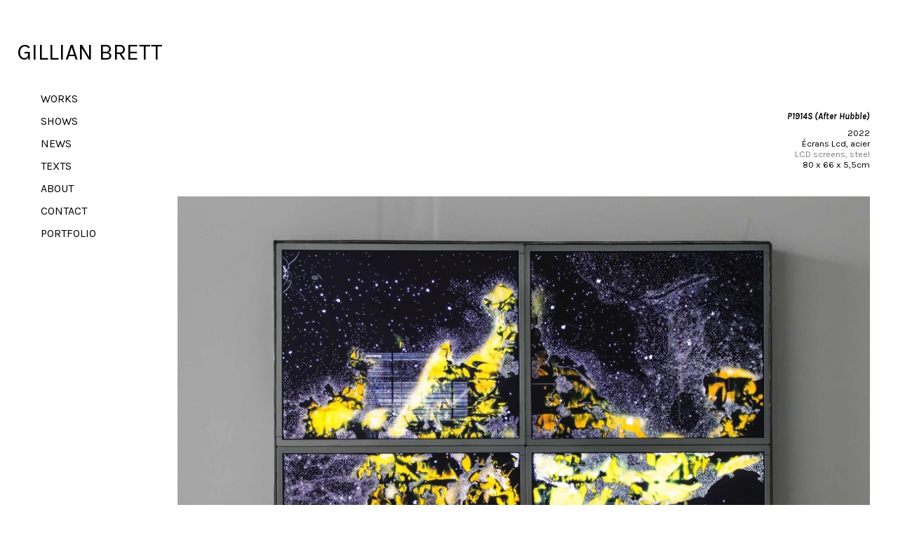

--- FILE ---
content_type: text/html; charset=UTF-8
request_url: https://gillianbrett.net/public/works/P1914S.php
body_size: 1307
content:
<!DOCTYPE html PUBLIC "-//W3C//DTD XHTML 1.0 Transitional//EN" "http://www.w3.org/TR/xhtml1/DTD/xhtml1-transitional.dtd">
<html xmlns="http://www.w3.org/1999/xhtml" xml:lang="fr" lang="fr">

<head>
   	        <title>Gillian Brett</title>

        <meta http-equiv="Content-Type" content="text/html; charset=UTF-8" />
        <meta http-equiv="Content-Language" content="fr-fr" />
        <meta http-equiv="content-Script-Type" content="text/javascript" />
        
        <meta name="viewport" content="width=device-width, initial-scale=1.0"  />
        <meta name="description" content="Works &middot; Texts &middot; About &middot; Contact &middot; &amp;co"  />
        <meta name="keywords" content="Gillian Brett, gillianbrett, gillian brett, artiste, art contemporain, sculpture, machines, in mars we trust, contemporary, artist"  />
        <meta name="copyright" content="Gillian Brett" />
        <meta name="author" content="Gillian Brett" />
        <meta name="robots" content="all" />
        
        <meta property="og:title" content="Gillian Brett"  />
        <meta property="og:type" content="website" >
        <meta property="og:url" content="http://www.gillianbrett.net"  />
        <meta property="og:description" content="Works &middot; Texts &middot; About &middot; Contact &middot; &amp;co"  />
        <meta property="og:locale" content="fr_FR"  />
        <meta property="og:site_name" content="Works &middot; Texts &middot; About &middot; Contact &middot; &amp;co"  />
        <meta property="og:image" content="http://www.gillianbrett.net/objets/ico/ogimage.jpg" />

        <link rel="shortcut icon" type="image/x-icon" href="/favicon.ico" />
        
        <link rel="stylesheet" href="/css/colorbox.css" />
        <link rel="stylesheet" type="text/css" media="screen,projection" href="/css/stylesheet.css" />
        <link rel="stylesheet" media="screen and (max-width: 800px), all and (max-device-width: 480px)" href="/css/mobile.css" />

        <link href='https://fonts.googleapis.com/css?family=Karla:400,400i,700,700i' rel='stylesheet' type='text/css'>

		<script type="text/javascript" src="/js/jquery-1.8.2.min.js"></script>
        <script type="text/javascript" src="/js/jquery.colorbox.js"></script>
        <script type="text/javascript" src="/js/colorbox.js"></script>
        <script type="text/javascript" src="/js/scripts.js"></script>

</head>
    
    
<body div id="body">

    <div class="bouton_menu" id="bouton_menu">
        <div></div>
        <span></span>
        <span></span>
        <span></span>
    </div>

    <div id="gillianbrett"><a href="http://www.gillianbrett.net">GILLIAN BRETT</a></div>			
	<div id="zone_menu">
    	<div class="menu">
    <li><a id='works' href='/index.php'>WORKS</a></li><br />
	<li><a id='shows' href='/public/shows.php'>SHOWS</a></li><br />   
	<li><a id='news' href='/public/news.php'>NEWS</a></li><br />
    <li><a id='texts' href='/public/texts.php'>TEXTS</a></li><br />
    <li><a id='about' href='/public/about.php'>ABOUT</a></li><br />
    <li><a id='contact' href='/public/contact.php'>CONTACT</a></li><br />
	<li><a id='portfolio' href='/objets/media/gillianbrett-122024.pdf'>PORTFOLIO</a></li><br />
</div>	</div>
    

	<div class='cartel'>
    
	  	<br/><h1>P1914S (After Hubble)</h1> 2022
		<br/>Écrans Lcd, acier
        <br/><span style='color:grey;'>LCD screens, steel</span>
		<br/>80 x 66 x 5,5cm 
    
    </div>
    
    <div id="zoom">
      	<a class='colorbox' href='/objets/media/pict/P1914S01.jpg'><img src='/objets/media/pict/P1914S01.jpg' alt='P1914S'/></a>
		<a class='colorbox' href='/objets/media/pict/P1914S02.jpg'><img src='/objets/media/pict/P1914S02.jpg' alt='P1914S'/></a>
		<a class='colorbox' href='/objets/media/pict/P1914S03.jpg'><img src='/objets/media/pict/P1914S03.jpg' alt='P1914S'/></a>
		<a class='colorbox' href='/objets/media/pict/P1914S05.jpg'><img src='/objets/media/pict/P1914S05.jpg' alt='P1914S'/></a>
		<a class='colorbox' href='/objets/media/pict/P1914S06.jpg'><img src='/objets/media/pict/P1914S06.jpg' alt='P1914S'/></a>
		<a class='colorbox' href='/objets/media/pict/P1914S07.jpg'><img src='/objets/media/pict/P1914S07.jpg' alt='P1914S'/></a>
		<a class='colorbox' href='/objets/media/pict/P1914S08.jpg'><img src='/objets/media/pict/P1914S08.jpg' alt='P1914S'/></a>
	</div>
			

       
<div id="foot">
        <a>&#169; 2013-2025</a>
</div>
</body>  
 
</html>

--- FILE ---
content_type: text/css
request_url: https://gillianbrett.net/css/stylesheet.css
body_size: 1629
content:
#body {
	position:relative;
	font-family: "Karla",sans-serif;
    font-weight: 400;	  
}
#gillianbrett {
	height: auto;
	position: relative;
	top: 3em;
	width: 240px;
	text-align: center;
}
	  #gillianbrett a:link {
		  color: black;
		  font-family: "Karla",sans-serif;
		  font-size: 2em;
		  font-weight: 400;
		  position: relative;
		  text-align: center;
		  text-decoration: none;
	  }
	  #gillianbrett a:visited {
		  color: black;
		  font-family: "Karla",sans-serif;
		  text-decoration: none;
	  }
#zone_menu {
	float: left;
	height: 100%;
	position: relative;
	top: 80px;
	width: 240px;
	z-index: 20;
	text-align: left;
}
	.menu li{
		display:inline;
		list-style-type:none;
		margin-right: 15px;
		margin-left: 50px;
		line-height: 2;
	}
	.menu a {
		color: #000;
		font-family: "Karla",sans-serif;
		font-size: 1em;
		font-weight: 400;
		text-align: left;
		text-decoration: none;
	}
	.menu a:hover {
		color: #000;
	}
h1 {
    font-family: "Karla",sans-serif;
    font-size: 1em;
    font-style: italic;
    font-weight: 600;
}
h2 {
    font-family: "Karla",sans-serif;
    font-size: 1em;
    font-style: italic;
    font-weight: 500;
}
sup { 
   vertical-align: super; 
   font-size: 0.8em; 
   line-height: 1em; 
}
p.indent {     
   text-indent: 3em;      
   text-align: justify;     
} 
span.footnote{
	font-size: 0.8em;
}
#zone_contact {
	margin-top: 5em;
	margin-left: 300px;
	margin-right: 20%;
	font-size: 0.9em;
}
	  #zone_contact a:link{
	  text-decoration: none;
	  color: black;
	  }
	  #zone_contact a:link:hover{
	  text-decoration: underline;
	  color: black;
	  }
	  #zone_contact a:visited{
	  text-decoration: none;
	  color: black;
	  }
	  #zone_contact img{
		  display:block !important;
} 
#langue {
	margin-left: 300px;
	text-align: center;
	max-width: 500px;
	margin-top: 2em;
	margin-bottom: 1em;
}
#portrait {
	margin-top: 5em;
	margin-left: 1em;
	margin-right: 1em;
}
#CV-fr {
	position: relative;
	margin-left: 270px;
	margin-right: 2em;
	margin-top: 2em;    
	font-family: "Karla",sans-serif;
    font-style: normal;
    font-weight: 300;
    font-size: 0.8em;
    text-align: left;
	line-height: 0.7em;
}
	  #CV-fr td {
		  vertical-align: top;
	  }
#CV-en {
	position: relative;
	margin-left: 270px;
	margin-right: 2em;
	margin-top: 2em;    
	font-family: "Karla",sans-serif;
    font-style: normal;
    font-weight: 300;
    font-size: 0.8em;
    text-align: left;
	line-height: 0.7em;
}
	  #CV-en td {
		  vertical-align: top;
	  }
#texts-fr {
	margin-top: 5.5em;
	margin-left: 300px;
	margin-right: 2em;
	max-width: 500px;
	font-size: 0.8em;
}
	  #texts-fr a{
		  text-decoration: none;
		  color: black;
	  }
	  #texts-fr .lien{
		  font-style:oblique;
	  }
#texts-en {
	margin-top: 5.5em;
	margin-left: 300px;
	margin-right: 2em;
	max-width: 500px;
	font-size: 0.8em;
}
	  #texts-en a{
		  text-decoration: none;
		  color: black;
	  }
	  #texts-en .lien{
		  font-style:oblique;
	  }
.cartel {
    position: relative;
    margin-top: 7em;
	margin-right: 2.5em;
	margin-left: 300px;
	margin-bottom: 3em;
    color: #000;
    font-family: "Karla",sans-serif;
    font-size: 0.8em;
    font-style: normal;
    font-weight: 300;
    height: auto;
    line-height: 1.2em;
    text-align: right;
}
	  .cartel a:link{
	  text-decoration: none;
	  color: black;
	  }	  
	  .cartel a:visited{
	  text-decoration: none;
	  color: black;
	  } 
	  .cartel a:link:hover{
	  text-decoration: underline;
	  color: black;
	  }

#zoom {
	margin-left: 245px;	
	text-align: center;
	margin-right: 2em;
}
	  #zoom img{
		  width: auto;
		  max-width: 100%;
		  margin-bottom: 1em;
	  }
#gallery {
  margin-left: 245px;
  margin-right: 2em;
  line-height: 1;
   
  -webkit-column-count: 2;
  -webkit-column-gap:   1em;
  -moz-column-count:    2;
  -moz-column-gap:      1em;
  column-count:         2;
  column-gap:           1em;  
}
	  #gallery img {
		/* Just in case there are inline attributes */
		width: 100% !important;
		height: auto !important;
		margin-bottom: 1em;
	  }
#myVideo {
    background-color: black;
	max-width: 100%;
	height: auto;
	margin-bottom: 1em;
}	  
.date {
    color: #000;
    font-family: "Karla",sans-serif;
    font-size: 1em;
    font-weight: 600;
    margin-right: 20px;
}
#zone_andco {
	margin-top: 7em;
	margin-left: 300px;
	font-size: 0.8em;
}
	  #zone_andco a:link{
	  text-decoration: none;
	  color: black;
	  }
	  #zone_andco a:link:hover{
	  text-decoration: underline;
	  color: black;
	  }
	  #zone_andco a:visited{
	  text-decoration: none;
	  color: black;
	  } 
#containerNews {
	height: auto;
	position: relative;
	display: block;
	margin-left: 20px;
}
    .wrapNews {
		      overflow: hidden;
    }
    .boxNews {
      float: left;
		position: relative;
      width: 20%;
		padding-bottom: 10%;
    }
	.boxInnerNews {
padding-left: 10px;
padding-right: 10px;
      left: 20px;
      right: 20px;
      top: 20px;
      bottom: 20px;
      overflow: hidden;
    }
    .boxInnerNews img {
      width: 100%;
    }
	.boxInnerNews a:link{
      text-decoration: none;
    }
	.boxInnerNews video {
    position: absolute;
    top: 50%;
    left: 50%;
    transform: translateX(-50%) translateY(-50%);
      width: 100%;  
    }
    .boxInnerNews .titleBoxNews {
	position: relative;
	bottom: 0;
	left: 0;
	right: 0;
	color: black;
	font-family: "Karla",sans-serif;
	font-style: normal;
	font-weight: 300;
	text-align: center;
    }
    @media only screen and (max-width : 480px) {
      /* Smartphone view: 1 tile */
      .boxNews {
        width: 100%;

      }
    }
    @media only screen and (max-width : 650px) and (min-width : 481px) {
      /* Tablet view: 2 tiles */
      .boxNews {
        width: 50%;
      }
    }
    @media only screen and (max-width : 1050px) and (min-width : 651px) {
      /* Small desktop / ipad view: 3 tiles */
      .boxNews {
        width: 33.3%;
      }
    }
    @media only screen and (max-width : 1290px) and (min-width : 1051px) {
      /* Medium desktop: 4 tiles */
      .boxNews {
        width: 25%;
      }
	 }
#container {
	height: auto;
	position: relative;
}
    .wrap {
      overflow: hidden;
    }
    .box {
      float: left;
      position: relative;
      width: 20%;
      padding-bottom: 20%;
    }
	.boxInner {
      position: absolute;
      left: 10px;
      right: 10px;
      top: 10px;
      bottom: 10px;
      overflow: hidden;
    }
    .boxInner img {
      width: 100%;
    }
	.boxInner video {
position: absolute;
    top: 50%;
    left: 50%;
    transform: translateX(-50%) translateY(-50%);
      width: 100%;  
    }
    .boxInner .titleBox {
	position: absolute;
	bottom: 0;
	left: 0;
	right: 0;
	margin-bottom: -100px;
	background: #000;
	background: rgba(0, 0, 0, 0.5);
	color: #FFF;
	padding: 10px;
	font-family: "Karla",sans-serif;
	font-size: 0.9em;
	font-style: normal;
	font-weight: 300;
	text-align: center;
	-webkit-transition: all 0.3s ease-out;
	-moz-transition: all 0.3s ease-out;
	-o-transition: all 0.3s ease-out;
	transition: all 0.3s ease-out;
    }
    body.no-touch .boxInner:hover .titleBox, body.touch .boxInner.touchFocus .titleBox {
      margin-bottom: 0;
    }
    @media only screen and (max-width : 480px) {
      /* Smartphone view: 1 tile */
      .box {
        width: 100%;
        padding-bottom: 100%;
      }
    }
    @media only screen and (max-width : 650px) and (min-width : 481px) {
      /* Tablet view: 2 tiles */
      .box {
        width: 50%;
		padding-bottom: 50%;
      }
    }
    @media only screen and (max-width : 1050px) and (min-width : 651px) {
      /* Small desktop / ipad view: 3 tiles */
      .box {
        width: 33.3%;
        padding-bottom: 33.3%;
      }
    }
    @media only screen and (max-width : 1290px) and (min-width : 1051px) {
      /* Medium desktop: 4 tiles */
      .box {
        width: 25%;
        padding-bottom: 25%;
      }
    }
#foot {
    margin-top: 10%;
    position: relative;
    text-align: center;
}
	  #foot a {
		  color: #bbb;
		  font-family: "Karla",sans-serif;
		  font-size: 0.8em;
		  font-weight: 400;
		  letter-spacing: 0.1em;
	  }

--- FILE ---
content_type: text/css
request_url: https://gillianbrett.net/css/mobile.css
body_size: 828
content:
@media only screen and (max-width: 800px), all and (max-device-width: 480px)  {
	
#gillianbrett{
	width:100%;
	height:auto;
	text-align: center;
	position:relative;
	top: 10px;
}
#gillianbrett a:link {
    color: black;
    font-family: "Karla",sans-serif;
    font-size: 1.4em;
    font-weight: 600;
    text-align: center;
    text-decoration: none;
  
}
    #zone_menu{
        clear: both;
        position: relative;
        width: 100%;  
        margin-right: 50%;
        top: 10px;
        margin-bottom: 20px;
		margin-top: 20px;
    }
    .bouton_menu div {
        position: fixed;
        left: 100%;
        top: 64%;
        padding-right: 8px;
        margin-top: -0.50em;
        line-height: 1.2;
        font-size: 1.8em;
        font-weight: 200;
        vertical-align: middle;
        z-index: 99;
    }
    .bouton_menu span {
        display: block;
        width: 25px;
        height: 4px;
        margin: 4px 0;
        background: rgb(0,0,0);
        z-index: 99;
    }
    .menu{
        display: none;
        border-top: 2px solid #000;
        border-bottom: 2px solid #000;
        padding: 10px 0px 10px 0px;
    }
    .menu li{
        display: inherit;
        text-align: center;
        margin-right: 0px;
		margin-left: 0px;
    }
    .expand {
        display: block !important; 
    }
.cartel {
	margin-top: 0em;
	margin-left: 1em;
	margin-right: 1em;
}
#langue {
	width:100%;
	height:auto;
	text-align: center;
	position:relative;
	margin-top: 1em;
	margin-left: 0em;
}
#portrait {
	margin-left: 1em;
	margin-right: 1em;
}
#portrait img{
	width: 100%;
	height: auto;
}
#texts-fr {
	margin-top: 0em;
	margin-left: 2em;
	margin-right: 2em;
}
#texts-en {
	margin-top: 0em;
	margin-left: 2em;
	margin-right: 2em;
}
#zoom {
	margin-left: 1em;
	margin-right: 1em;
}
#zoom img{
	width: 100%;
	height: auto;
}
#gallery {
  /* Prevent vertical gaps */
  margin-left: 1em;
  margin-right: 1em;
  line-height: 1;
   
  -webkit-column-count: 1;
  -webkit-column-gap:   normal;
  -moz-column-count:    1;
  -moz-column-gap:      normal;
  column-count:         1;
  column-gap:           normal;  
}
#CV-fr { 
  margin-top: 0em;
  margin-left: 2em;
  margin-right: 1em;
  line-height: normal;
}
#CV-en { 
  margin-top: 0em;
  margin-left: 2em;
  margin-right: 1em;
  line-height: normal;
}
#zone_contact {
	margin-top: 1em;
	margin-left: 2em;
	margin-right: 2em;
	font-size: 1em;
	text-align: center;
}
#zone_andco {
	margin-top: 3em;
	margin-left: 2em;
	margin-right: 2em;
}
#containerNews {
	height: auto;
	top:30px;
	width:100%;
	position:relative;
	margin-right: 1em;
}
#container {
	height: auto;
	top:30px;
	width:100%;
	position:relative;
	margin-right: 1em;
}
	    .boxInner .titleBox {
	position: absolute;
	bottom: 0;
	left: 0;
	right: 0;
	margin-bottom: 0px;
	background: #000;
	background: rgba(0, 0, 0, 0.5);
	color: #FFF;
	padding: 10px;
	font-family: "Karla",sans-serif;
	font-size: 0.9em;
	font-style: normal;
	font-weight: 300;
	}
#foot {
    margin-top: 100px;
}
	

--- FILE ---
content_type: application/javascript
request_url: https://gillianbrett.net/js/colorbox.js
body_size: 196
content:
$(document).ready(function(){
	//Examples of how to assign the ColorBox event to elements
	$(".colorbox").colorbox({rel:'colorbox', transition:"fade"});
	$(".video").colorbox();
	//Example of preserving a JavaScript event for inline calls.
	$("#click").click(function(){ 
	$('#click').css({"background-color":"none", "color":"#fff", "cursor":"inherit"}).text("Open this window again and this message will still be here.");
	return false;
	});
	});







--- FILE ---
content_type: application/javascript
request_url: https://gillianbrett.net/js/scripts.js
body_size: 509
content:
//fenetre flottante séparée
function PopupWindow(source, strWindowToOpen){
var strWindowFeatures = "toolbar=no,resize=no,titlebar=no";
strWindowFeatures = strWindowFeatures + "menubar=no, scrollbars=yes, width=740,height=800,maximize=null";
window.open(strWindowToOpen, '', strWindowFeatures); }

//modifie aspect du menu
function ChangeColorMenu(id){
	d=document.getElementById(id);
	d.style.fontWeight='bold';
}

//menu hamburger responsive
jQuery(function($){
    	     $( '.bouton_menu' ).click(function(){
    	     $('.menu').toggleClass('expand')
    	     })
        })
		
	// Make ColorBox responsive
	jQuery.colorbox.settings.maxWidth  = '95%';
	jQuery.colorbox.settings.maxHeight = '95%';

	// ColorBox resize function
	var resizeTimer;
	function resizeColorBox()
	{
		if (resizeTimer) clearTimeout(resizeTimer);
		resizeTimer = setTimeout(function() {
				if (jQuery('#cboxOverlay').is(':visible')) {
						jQuery.colorbox.load(true);
				}
		}, 300);
	}

	// Resize ColorBox when resizing window or changing mobile device orientation
	jQuery(window).resize(resizeColorBox);
	window.addEventListener("orientationchange", resizeColorBox, false);